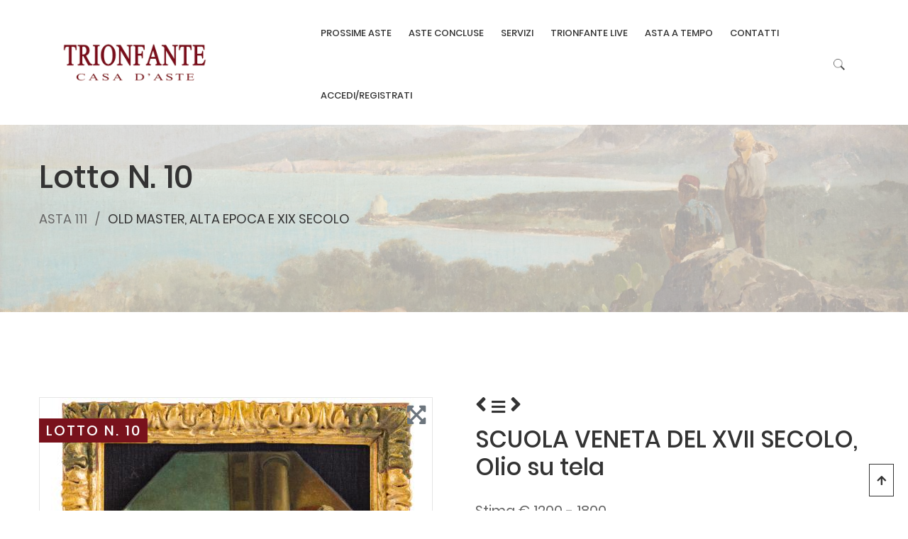

--- FILE ---
content_type: text/html; charset=UTF-8
request_url: https://astetrionfante.it/lotto/16653/lotto-n-10?lanch=offert
body_size: 5056
content:
<!DOCTYPE html>
<html lang="it">
<head>
	<!-- Basic Page Needs
	================================================== -->
	<meta charset="utf-8">
	<title>Aste Trionfante - Casa D'Aste</title>
	<meta name="description" content="Casa D'Aste">
    <meta name="csrf-token" content="D1GhjPaB0cn63STkjL4tBW0aOIaC0MC9prOQ3lb5">
	<!-- Mobile Specific Metas
  	================================================== -->
	<meta name="viewport" content="width=device-width, initial-scale=1, maximum-scale=1">
	<!-- Favicon
  	================================================== -->	
  	<link rel="shortcut icon" href="https://astetrionfante.it/favicon.png" />
  	<!-- Font
  ================================================== -->
	<link rel="stylesheet" type="text/css" href="https://cdnjs.cloudflare.com/ajax/libs/jqueryui/1.12.1/jquery-ui.min.css">
  	<link rel="stylesheet" type="text/css" href="https://astetrionfante.it/files/fonts/material-design-iconic-font/css/material-design-iconic-font.min.css">
  	<link rel="stylesheet" type="text/css" href="https://astetrionfante.it/files/fonts/linearicons/style.css">
	<link rel="stylesheet" type="text/css" href="https://astetrionfante.it/files/css/poppins-font.css">
    <link rel="stylesheet" type="text/css" href="https://cdnjs.cloudflare.com/ajax/libs/font-awesome/5.15.3/css/all.min.css">
    <!-- CSS
  ================================================== -->
	<!-- Bootrap -->
	<link rel="stylesheet" href="https://astetrionfante.it/files/vendor/bootrap/css/bootstrap.min.css"/>
	<!-- Owl Carousel 2 -->
	<link rel="stylesheet" href="https://astetrionfante.it/files/vendor/owl/css/owl.carousel.min.css">
	<link rel="stylesheet" href="https://astetrionfante.it/files/vendor/owl/css/owl.theme.default.min.css">
	<link rel="stylesheet" href="https://astetrionfante.it/files/vendor/owl/css/animate.css">
	<!-- Slider Revolution CSS Files -->
    <link rel="stylesheet" type="text/css" href="https://astetrionfante.it/files/vendor/revolution/css/settings.css">
    <link rel="stylesheet" type="text/css" href="https://astetrionfante.it/files/vendor/revolution/css/layers.css">
    <link rel="stylesheet" type="text/css" href="https://astetrionfante.it/files/vendor/revolution/css/navigation.css">
    <!-- fancybox-master Library -->
    <link rel="stylesheet" type="text/css" href="https://astetrionfante.it/files/vendor/fancybox-master/css/jquery.fancybox.min.css">
    <!-- Audio Library-->
    <link rel="stylesheet" href="https://astetrionfante.it/files/vendor/mejs/mediaelementplayer.css">
    <!-- noUiSlider Library -->
    <link rel="stylesheet" type="text/css" href="https://astetrionfante.it/files/vendor/nouislider/css/nouislider.css">

    <link href="https://astetrionfante.it/files/datatables/media/css/dataTables.bootstrap.css" rel="stylesheet">
    <link href="https://astetrionfante.it/files/datatables/media/css/dataTables.jqueryui.css" rel="stylesheet">
	<link rel="stylesheet" href="https://cdn.jsdelivr.net/npm/@splidejs/splide@latest/dist/css/splide.min.css">
    <!-- Main Style Css -->
    <link rel="stylesheet" href="https://astetrionfante.it/files/js/sweetalert/sweetalert2.min.css" >
    <link rel="stylesheet" href="https://astetrionfante.it/files/css/style.css"/>

    <link rel="stylesheet" href="https://astetrionfante.it/files/css/mystyle.css"/>
</head>

<body class="homepages-2 ">
	<!-- Images Loader -->
	<div class="images-preloader">
	    <div id="preloader_1" class="rectangle-bounce">
	        <span></span>
	        <span></span>
	        <span></span>
	        <span></span>
	        <span></span>
	    </div>
	</div>
	
	<header class="header">
		<!-- Show Desktop Header -->
		<div class="show-desktop-header header-hp-1 style-header-hp-1">
						<div id="js-navbar-fixed" class="menu-desktop">
				<div class="container-fluid">
					<div class="menu-desktop-inner">
						<!-- Logo -->
						<div class="logo">
							<a href="https://astetrionfante.it"><img src="https://astetrionfante.it/logo.png" alt="logo"></a>
						</div>
						<!-- Main Menu -->
                        <nav class="main-menu"><ul><li class="menu-item"><a class="" href="#">PROSSIME ASTE</a><ul class="sub-menu"><li><a class="" href="https://astetrionfante.it/asta/67/prova-tempo-2024">PROVA TEMPO 2024</a></li><li><a class="" href="https://astetrionfante.it/asta/84/asta-145-fine-design">ASTA 145 | FINE DESIGN</a></li></ul></li><li class="menu-item"><a class="" href="#">ASTE CONCLUSE</a><ul class="sub-menu"><li><a class="" href="https://astetrionfante.it/asta/90/asta-144-iv">ASTA 144/IV</a></li><li><a class="" href="https://astetrionfante.it/asta/87/asta-144-iii">ASTA 144/III</a></li><li><a class="" href="https://astetrionfante.it/asta/83/asta-144-i">ASTA 144/I</a></li><li><a class="" href="https://astetrionfante.it/asta/78/asta-143bis">ASTA 143bis</a></li><li><a class="" href="https://astetrionfante.it/asta/82/asta-143">ASTA 143</a></li></ul></li><li class="menu-item"><a class="" href="https://astetrionfante.it/#">SERVIZI</a><ul class="sub-menu"><li><a class="" href="https://astetrionfante.it/page/stima">RICHIEDI UNA STIMA</a></li><li><a class="" href="https://astetrionfante.it/page/perizie">PERIZIE</a></li><li><a class="" href="https://astetrionfante.it/page/restauri">RESTAURI</a></li></ul></li><li class="menu-item"><a class="" href="https://astetrionfante.it/#">TRIONFANTE LIVE</a><ul class="sub-menu"><li><a class="" href="https://astetrionfante.it/page/astalivecomefunziona">COME FUNZIONA</a></li><li><a class="" href="https://live.astetrionfante.it/?page=login">ACCEDI</a></li></ul></li><li class="menu-item"><a class="" href="https://astetrionfante.it/#">ASTA A TEMPO</a><ul class="sub-menu"><li><a class="" href="https://astetrionfante.it/page/astatempocomefunziona">COME FUNZIONA</a></li><li><a class="" href="https://live.astetrionfante.it/?page=login">ACCEDI</a></li></ul></li><li class="menu-item"><a class="" href="https://astetrionfante.it/contactus">CONTATTI</a></li><li class="menu-item" ><a href="https://astetrionfante.it/login?redirect=https%3A%2F%2Fastetrionfante.it%2Flotto%2F16653%2Flotto-n-10%3Flanch%3Doffert">ACCEDI/REGISTRATI</a></li></ul></nav>						<!-- Header Right -->
						<div class="header-right">
							<!-- Search -->
							<div class="search-btn-wrap">
	                            <button class="search-btn" data-toggle="modal" data-target="#searchModal">
	                                <img src="https://astetrionfante.it/files/images/icons/header-icon-1.png" alt="search">
	                            </button>
	                        </div>
						</div>
					</div>
					<!-- SEARCH MODAL-->
			        <div class="modal fade" id="searchModal" role="dialog">
			            <button class="close" type="button" data-dismiss="modal">
			                <i class="zmdi zmdi-close"></i>
			            </button>
			            <div class="modal-dialog">
			                <div class="modal-content">
			                    <div class="modal-body">
			                        <form id="searchModal__form" method="POST">
									
                                        <div class="row">
                                            <div class="col-md-4">
                                                <select class="form-control searchasta">
													<option value="0">-- Tutte le aste --</option>
                                                                                                            <option value="84">ASTA 145 | FINE DESIGN</option>
                                                                                                            <option value="67">PROVA TEMPO 2024</option>
                                                                                                            <option value="90">ASTA 144/IV</option>
                                                                                                            <option value="87">ASTA 144/III</option>
                                                                                                            <option value="83">ASTA 144/I</option>
                                                                                                            <option value="78">ASTA 143bis</option>
                                                                                                            <option value="82">ASTA 143</option>
                                                                                                            <option value="77">ASTA 142</option>
                                                                                                            <option value="80">ASTA 141/II</option>
                                                                                                            <option value="76">ASTA 141/I</option>
                                                                                                            <option value="73">ASTA 139 | FINE DESIGN</option>
                                                                                                    </select>
                                            </div>
                                            <div class="col-md-8">
                                                <input id="searchModal__input" class="searchval" type="text" name="search" placeholder="Cerca il Lotto ..." />
                                                <button id="searchModal__submit" type="submit">
                                                    <i class="zmdi zmdi-search"></i>
                                                </button>
                                            </div>
                                        </div>
			                        </form>
			                    </div>
			                </div>
			            </div>
			        </div>
		        	<!-- END SEARCH MODAL-->


				</div>
			</div>
		</div>
		<!-- Show Mobile Header -->
		<div  id="js-navbar-mb-fixed" class="show-mobile-header">
			<!-- Logo And Hamburger Button -->
			<div class="mobile-top-header style-mobile-top-header">
				<div class="logo-mobile">
                    <a href="https://astetrionfante.it"><img src="https://astetrionfante.it/logo.png" alt="logo"></a>
				</div>
				<button class="hamburger hamburger--spin hidden-tablet-landscape-up" id="toggle-icon">
					<span class="hamburger-box">
						<span class="hamburger-inner"></span>
					</span>
				</button>
			</div>
			<!-- Au Navbar Menu -->
			<div class="au-navbar-mobile style-au-navbar-mobile navbar-mobile-1">
				<div class="au-navbar-menu">
					<ul><li class="drop"><a href="https://astetrionfante.it/" class="">HOME</a></li><li class="drop"><a class="drop-link " href="#">PROSSIME ASTE <span class="arrow"><i class="zmdi zmdi-chevron-down"></i></span></a><ul class="drop-menu bottom-right"><li><a class="" href="https://astetrionfante.it/asta/84/asta-145-fine-design">ASTA 145 | FINE DESIGN <span class="arrow"><i class="zmdi zmdi-chevron-down"></i></span></a></li><li><a class="" href="https://astetrionfante.it/asta/67/prova-tempo-2024">PROVA TEMPO 2024 <span class="arrow"><i class="zmdi zmdi-chevron-down"></i></span></a></li></ul></li><li class="drop"><a class="drop-link  " href="#">ASTE CONCLUSE <span class="arrow"><i class="zmdi zmdi-chevron-down"></i></span></a><ul class="drop-menu bottom-right"><li><a class="" href="https://astetrionfante.it/asta/90/asta-144-iv">ASTA 144/IV <span class="arrow"><i class="zmdi zmdi-chevron-down"></i></span></a></li><li><a class="" href="https://astetrionfante.it/asta/87/asta-144-iii">ASTA 144/III <span class="arrow"><i class="zmdi zmdi-chevron-down"></i></span></a></li><li><a class="" href="https://astetrionfante.it/asta/83/asta-144-i">ASTA 144/I <span class="arrow"><i class="zmdi zmdi-chevron-down"></i></span></a></li><li><a class="" href="https://astetrionfante.it/asta/78/asta-143bis">ASTA 143bis <span class="arrow"><i class="zmdi zmdi-chevron-down"></i></span></a></li><li><a class="" href="https://astetrionfante.it/asta/82/asta-143">ASTA 143 <span class="arrow"><i class="zmdi zmdi-chevron-down"></i></span></a></li></ul></li><li class="drop"><a class=" drop-link " href="#">SERVIZI <span class="arrow"><i class="zmdi zmdi-chevron-down"></i></span></a><ul class="drop-menu bottom-right"><li><a class="" href="https://astetrionfante.it/page/stima">RICHIEDI UNA STIMA</a></li><li><a class="" href="https://astetrionfante.it/page/perizie">PERIZIE</a></li><li><a class="" href="https://astetrionfante.it/page/restauri">RESTAURI</a></li></ul></li><li class="drop"><a class=" drop-link " href="#">TRIONFANTE LIVE <span class="arrow"><i class="zmdi zmdi-chevron-down"></i></span></a><ul class="drop-menu bottom-right"><li><a class="" href="https://astetrionfante.it/page/astalivecomefunziona">COME FUNZIONA</a></li><li><a class="" href="https://live.astetrionfante.it/?page=login">ACCEDI</a></li></ul></li><li class="drop"><a class=" drop-link " href="#">ASTA A TEMPO <span class="arrow"><i class="zmdi zmdi-chevron-down"></i></span></a><ul class="drop-menu bottom-right"><li><a class="" href="https://astetrionfante.it/page/astatempocomefunziona">COME FUNZIONA</a></li><li><a class="" href="https://live.astetrionfante.it/?page=login">ACCEDI</a></li></ul></li><li class="drop"><a class="" href="https://astetrionfante.it/contactus">CONTATTI</a></li><li class="drop"><a href="https://astetrionfante.it/login" class=""  >Accedi/Registrati</a></li></ul>				</div>				
			</div>
		</div>
	</header>
	<div class="page-content">
<!-- Breadcrumb Section -->
<section class="lottobreadcrumb breadcrumb-contact-us breadcrumb-section section-box " style="background-image: url(https://gestionale.astetrionfante.it/uploads/media/638b574e52050520243_Banner.jpg)">
    <div class="container">
        <div class="breadcrumb-inner">
            <h1>Lotto N. 10</h1>
            <ul class="breadcrumbs">
                                <li><a class="breadcrumbs-1" href="https://astetrionfante.it/asta/21/asta-111">ASTA 111</a></li>
                <li><a class="breadcrumbs-2" href="https://astetrionfante.it/tornata/75/asta-111-old-master-alta-epoca-e-xix-secolo">OLD MASTER, ALTA EPOCA E XIX SECOLO</a></li>
                            </ul>
        </div>
    </div>
</section>
<!-- End Breadcrumb Section -->

<!-- Shop Section -->
<section class="shop-single-v1-section section-box featured-hp-1 featured-hp-4">
    <div class="woocommerce pageprod" data-lanch="offert" >
		<input type="hidden" class="webasta" value="0">
		        				<input type="hidden" class="tornatadatenow" value="2026-01-26 06:59:48">
		<input type="hidden" class="tornatadatestart" value="2022-12-17 15:30:00">
		<input type="hidden" class="tornatadateend" value="2022-12-17 20:00:00">
        <div class="container">
            <div class="content-area">
                <div class="row">
                    <div class="col-xl-6 col-lg-6 col-md-6 col-sm-12 col-12">
                        <div class="woocommerce-product-gallery">
                            <a href="https://astetrionfante.it/lotto/16653/lotto-n-10" class="onsale">LOTTO N. 10 </a>
                            <div class="owl-carousel">
                                <div class="item">
                                    <img src="https://gestionale.astetrionfante.it/assets/img/thumb555/21/9251669901102660.jpg" alt="product">
								</div>
                                                            </div>
                            <a href="#" class="triggerfancybox text-secondary"><i class="fa fa-expand-arrows-alt fa-2x"></i></a>
						</div>
						<div class="fancyboxdiv d-none">
							<div class="item">
								<a href="https://gestionale.astetrionfante.it/assets/img/imgprodotti/21/9251669901102660.jpg" data-fancybox="lotto" data-caption="product">
									<img src="https://gestionale.astetrionfante.it/assets/img/thumb555/21/9251669901102660.jpg" alt="product">
								</a>
							</div>
                            						</div>
                    </div>
                                        <div class="lottoright col-xl-6 col-lg-6 col-md-6 col-sm-12 col-12">
                        <div class="summary entry-summary">
                            <span class="navslotto h2"><a href="https://astetrionfante.it/lotto/16656/lotto-n-9" class="navlotto fa fa-angle-left"></a> <a href="https://astetrionfante.it/tornata/75/asta-111-old-master-alta-epoca-e-xix-secolo" class="navlotti fa fa-bars"></a> <a href="https://astetrionfante.it/lotto/16572/lotto-n-11" class="navlotto fa fa-angle-right"></a></span>
                            <h1 class="product_title entry-title">SCUOLA VENETA DEL XVII SECOLO, Olio su tela</h1>
                            <p class="price">
                                <ins>
                                    <span class="woocommerce-Price-amount amount">Stima € 1200 - 1800</span>
									<br>
                                    <span class="woocommerce-Price-amount amount">Base d'Asta € 700</span>
                                </ins>
                            </p>
                            <div class="woocommerce-product-details__short-description">
                                <p>
									SCUOLA VENETA DEL XVII SECOLO <br>Il Ripudio di Vasti, tratto dal libro di Ester <br>Bozzetto dell'affresco di Paolo Veronese in Venezia <br>Olio su tela <br>Cornice in legno intagliato e dorato.								</p>
                                <p><i></i></p>
                            </div>

							<div class="product_meta">

                          
								<span class="sku_wrapper">

                                   

																											
									<span> cm 32 x 28</span>
																									

                                                                            <br>
                                    
									Categoria: <span> Dipinti Antichi</span>
																											<br>
									<span>ASTA 111</span>
									
																		<br>
									Tornata: <span> il 17/12/2022 alle ore 15:30</span>
																	</span>
							</div>
							
                                                </div>
                    </div>
                </div>
                <div class="related">
                    <h2 class="special-heading">Lotti Correlati della stessa tornata</h2>
                    <div class="owl-carousel owl-theme" id="related-products">
                                                <div class="item">
                            <div class="product type-product">
                                <div class="woocommerce-LoopProduct-link">
                                    <div class="product-image">
                                        <a href="https://astetrionfante.it/lotto/16847/lotto-n-79" class="wp-post-image">
                                            <img src="https://gestionale.astetrionfante.it/assets/img/thumb555/21/2521669902002725.jpg" alt="product">
                                        </a>
                                        <div class="yith-wcwl-add-button show">
                                            <a href="https://astetrionfante.it/lotto/16847/lotto-n-79" class="add_to_wishlist">
                                                LOTTO N. 79                                            </a>
                                        </div>
                                        <h5 class="woocommerce-loop-product__title"><a href="https://astetrionfante.it/lotto/16847/lotto-n-79">JAN JOSEF HOREMANS Il giovane (Attr.le), Coppia di oli</a></h5>
                                    </div>
                                </div>
                            </div>
                        </div>
                                                <div class="item">
                            <div class="product type-product">
                                <div class="woocommerce-LoopProduct-link">
                                    <div class="product-image">
                                        <a href="https://astetrionfante.it/lotto/15630/lotto-n-135" class="wp-post-image">
                                            <img src="https://gestionale.astetrionfante.it/assets/img/thumb555/21/9201669902302404.jpg" alt="product">
                                        </a>
                                        <div class="yith-wcwl-add-button show">
                                            <a href="https://astetrionfante.it/lotto/15630/lotto-n-135" class="add_to_wishlist">
                                                LOTTO N. 135                                            </a>
                                        </div>
                                        <h5 class="woocommerce-loop-product__title"><a href="https://astetrionfante.it/lotto/15630/lotto-n-135">PIETRO DE FRANCISCO, Olio su tavola</a></h5>
                                    </div>
                                </div>
                            </div>
                        </div>
                                                <div class="item">
                            <div class="product type-product">
                                <div class="woocommerce-LoopProduct-link">
                                    <div class="product-image">
                                        <a href="https://astetrionfante.it/lotto/15734/lotto-n-97" class="wp-post-image">
                                            <img src="https://gestionale.astetrionfante.it/assets/img/thumb555/21/2111669903502726.jpg" alt="product">
                                        </a>
                                        <div class="yith-wcwl-add-button show">
                                            <a href="https://astetrionfante.it/lotto/15734/lotto-n-97" class="add_to_wishlist">
                                                LOTTO N. 97                                            </a>
                                        </div>
                                        <h5 class="woocommerce-loop-product__title"><a href="https://astetrionfante.it/lotto/15734/lotto-n-97">SCUOLA FRANCESE DEL XIX SECOLO, Coppia di pitture ad olio</a></h5>
                                    </div>
                                </div>
                            </div>
                        </div>
                                                <div class="item">
                            <div class="product type-product">
                                <div class="woocommerce-LoopProduct-link">
                                    <div class="product-image">
                                        <a href="https://astetrionfante.it/lotto/16650/lotto-n-54" class="wp-post-image">
                                            <img src="https://gestionale.astetrionfante.it/assets/img/thumb555/21/4351669901702453.jpg" alt="product">
                                        </a>
                                        <div class="yith-wcwl-add-button show">
                                            <a href="https://astetrionfante.it/lotto/16650/lotto-n-54" class="add_to_wishlist">
                                                LOTTO N. 54                                            </a>
                                        </div>
                                        <h5 class="woocommerce-loop-product__title"><a href="https://astetrionfante.it/lotto/16650/lotto-n-54">MICHELANGELO CERQUOZZI (Attr.le), Olio su tela</a></h5>
                                    </div>
                                </div>
                            </div>
                        </div>
                                                <div class="item">
                            <div class="product type-product">
                                <div class="woocommerce-LoopProduct-link">
                                    <div class="product-image">
                                        <a href="https://astetrionfante.it/lotto/16788/lotto-n-132" class="wp-post-image">
                                            <img src="https://gestionale.astetrionfante.it/assets/img/thumb555/21/7161669902302380.jpg" alt="product">
                                        </a>
                                        <div class="yith-wcwl-add-button show">
                                            <a href="https://astetrionfante.it/lotto/16788/lotto-n-132" class="add_to_wishlist">
                                                LOTTO N. 132                                            </a>
                                        </div>
                                        <h5 class="woocommerce-loop-product__title"><a href="https://astetrionfante.it/lotto/16788/lotto-n-132">SCUOLA ITALIANA INIZI  XX SEC, Ritratto di Amalia Alliata</a></h5>
                                    </div>
                                </div>
                            </div>
                        </div>
                                                <div class="item">
                            <div class="product type-product">
                                <div class="woocommerce-LoopProduct-link">
                                    <div class="product-image">
                                        <a href="https://astetrionfante.it/lotto/15771/lotto-n-19" class="wp-post-image">
                                            <img src="https://gestionale.astetrionfante.it/assets/img/thumb555/21/1591669901102404.jpg" alt="product">
                                        </a>
                                        <div class="yith-wcwl-add-button show">
                                            <a href="https://astetrionfante.it/lotto/15771/lotto-n-19" class="add_to_wishlist">
                                                LOTTO N. 19                                            </a>
                                        </div>
                                        <h5 class="woocommerce-loop-product__title"><a href="https://astetrionfante.it/lotto/15771/lotto-n-19">SCUOLA BASSANESCA DEL XVII SECOLO, Olio su tela</a></h5>
                                    </div>
                                </div>
                            </div>
                        </div>
                                                <div class="item">
                            <div class="product type-product">
                                <div class="woocommerce-LoopProduct-link">
                                    <div class="product-image">
                                        <a href="https://astetrionfante.it/lotto/16842/lotto-n-46" class="wp-post-image">
                                            <img src="https://gestionale.astetrionfante.it/assets/img/thumb555/21/7931669901402907.jpg" alt="product">
                                        </a>
                                        <div class="yith-wcwl-add-button show">
                                            <a href="https://astetrionfante.it/lotto/16842/lotto-n-46" class="add_to_wishlist">
                                                LOTTO N. 46                                            </a>
                                        </div>
                                        <h5 class="woocommerce-loop-product__title"><a href="https://astetrionfante.it/lotto/16842/lotto-n-46">PIETRO DA CORTONA (Bottega di), Olio su marmo</a></h5>
                                    </div>
                                </div>
                            </div>
                        </div>
                                                <div class="item">
                            <div class="product type-product">
                                <div class="woocommerce-LoopProduct-link">
                                    <div class="product-image">
                                        <a href="https://astetrionfante.it/lotto/15574/lotto-n-93" class="wp-post-image">
                                            <img src="https://gestionale.astetrionfante.it/assets/img/thumb555/21/8241669903502805.jpg" alt="product">
                                        </a>
                                        <div class="yith-wcwl-add-button show">
                                            <a href="https://astetrionfante.it/lotto/15574/lotto-n-93" class="add_to_wishlist">
                                                LOTTO N. 93                                            </a>
                                        </div>
                                        <h5 class="woocommerce-loop-product__title"><a href="https://astetrionfante.it/lotto/15574/lotto-n-93">SCUOLA FRANCESE DELLA FINE DEL XVIII SECOLO, Olio su tela</a></h5>
                                    </div>
                                </div>
                            </div>
                        </div>
                                                <div class="item">
                            <div class="product type-product">
                                <div class="woocommerce-LoopProduct-link">
                                    <div class="product-image">
                                        <a href="https://astetrionfante.it/lotto/16700/lotto-n-38" class="wp-post-image">
                                            <img src="https://gestionale.astetrionfante.it/assets/img/thumb555/21/1681669901402796.jpg" alt="product">
                                        </a>
                                        <div class="yith-wcwl-add-button show">
                                            <a href="https://astetrionfante.it/lotto/16700/lotto-n-38" class="add_to_wishlist">
                                                LOTTO N. 38                                            </a>
                                        </div>
                                        <h5 class="woocommerce-loop-product__title"><a href="https://astetrionfante.it/lotto/16700/lotto-n-38">CHARLES LE BRUN (Attr.le), Ritratto di nobiluomo, Olio su tela</a></h5>
                                    </div>
                                </div>
                            </div>
                        </div>
                                                <div class="item">
                            <div class="product type-product">
                                <div class="woocommerce-LoopProduct-link">
                                    <div class="product-image">
                                        <a href="https://astetrionfante.it/lotto/15749/lotto-n-138" class="wp-post-image">
                                            <img src="https://gestionale.astetrionfante.it/assets/img/thumb555/21/7031669902601393.jpg" alt="product">
                                        </a>
                                        <div class="yith-wcwl-add-button show">
                                            <a href="https://astetrionfante.it/lotto/15749/lotto-n-138" class="add_to_wishlist">
                                                LOTTO N. 138                                            </a>
                                        </div>
                                        <h5 class="woocommerce-loop-product__title"><a href="https://astetrionfante.it/lotto/15749/lotto-n-138">ROCCO LENTINI, Scorcio di paesaggio montano, Olio su tavoletta</a></h5>
                                    </div>
                                </div>
                            </div>
                        </div>
                        
                    </div>
                </div>

            </div>
        </div>
    </div>
</section>
<!-- End Shop Section -->
</div>
<footer class="footer-section footer-hp-2 section-box">
		<div class="footer-content">
			<div class="container">
				<div class="row">
					<div class="col-xl-4 col-lg-4 col-md-6 col-sm-12 col-12">
						<div class="footer-items">
							<div class="logo">
								<a href="https://astetrionfante.it"><img src="https://astetrionfante.it/logo_white.png" alt="logo"></a>
							</div>
							<p></p>
							<div class="socials">
								<a href="https://www.facebook.com/TrionfanteCasaDAste/"><i class="zmdi zmdi-facebook"></i></a>

								<a href="https://www.pinterest.com/astetrionfante/"><i class="zmdi zmdi-pinterest"></i></a>
								<a href="https://www.instagram.com/astetrionfante/"><i class="zmdi zmdi-instagram"></i></a>
							</div>
						</div>
					</div>
					<div class="col-xl-3 col-lg-3 col-md-6 col-sm-12 col-12">
						<div class="footer-items footer-items-1">
							<h4>Contatti</h4>
							<div class="contact">
								<i class="zmdi zmdi-map"></i>
								<span>Viale Regione Siciliana Nord Ovest 4975, Palermo</span>
							</div>
							<div class="contact">
								<i class="zmdi zmdi-phone"></i>
								<span>+39 091 6709962 Pbx</span>
							</div>
							<div class="contact">
								<i class="zmdi zmdi-email"></i>
								<span>info@astetrionfante.it</span>
							</div>
							<div class="contact">
								<i class="zmdi zmdi-globe"></i>
                                <span>P.IVA: 07072360824</span>
							</div>
						</div>
					</div>
					<div class="col-xl-3 col-lg-3 col-md-6 col-sm-12 col-12">
						<div class="footer-items footer-items-2">
							<h4>Profile</h4>
							<div class="profile">
								<i class="zmdi zmdi-account"></i>
                                								<span><a href="https://astetrionfante.it/login?redirect=https%3A%2F%2Fastetrionfante.it%2Flotto%2F16653%2Flotto-n-10%3Flanch%3Doffert">Accedi/Registrati</a></span>
                                							</div>
							<div class="profile">
								<i class="zmdi zmdi-shopping-cart"></i>
								<span><a href="https://astetrionfante.it/contactus">Contattaci</a></span>
							</div>
							<div class="profile">
								<i class="zmdi zmdi-eye"></i>
								<span><a href="https://astetrionfante.it/page/privacy-policy">Privacy Policy</a></span>
							</div>
							<div class="profile">
								<i class="zmdi zmdi-pin-help"></i>
								<span><a href="https://astetrionfante.it/page/condizioni-di-vendita">Condizioni di vendita</a></span>
							</div>
						</div>
					</div>
                </div>
			</div>
		</div>
	</footer>

	<a href="#" id="back-to-top"></a>

    <div class="newsletterbox d-none">
		<div class="newsletter">
			<h2>Iscriviti alla newsletter</h2>
			<div class="form-group">
				<label>Nome</label>
				<input type="text" autocomplete="off" class="form-control  newsnome ">
			</div>

			<div class="form-group">
				<label>Cognome</label>
				<input type="text" autocomplete="off" class="form-control  newscognome ">
			</div>

			<div class="form-group">
				<label>Email</label>
				<input type="text" autocomplete="off" class="form-control  newsemail ">
			</div>
			<a href="#" class="btn-danger btn newsiscri">Iscriviti!</a>
		</div>
	</div>

	<!--  JS  -->
	<!-- Jquery -->

<script>
    var url="https://astetrionfante.it";
    var url_front="https://astetrionfante.it";
    var url_site_admin="https://astetrionfante.it";
</script>

	<script src="https://ajax.googleapis.com/ajax/libs/jquery/3.3.1/jquery.min.js"></script>
	<script src="https://cdnjs.cloudflare.com/ajax/libs/jqueryui/1.12.1/jquery-ui.min.js"></script>
	<!-- Bootrap -->
	<script src="https://astetrionfante.it/files/vendor/bootrap/js/bootstrap.min.js"></script>
	<!-- Owl Carousel 2 -->
  	<script src="https://astetrionfante.it/files/vendor/owl/js/owl.carousel.min.js"></script>
  	<script src="https://astetrionfante.it/files/vendor/owl/js/OwlCarousel2Thumbs.min.js"></script>
  	<!-- Slider Revolution core JavaScript files -->
    <script src="https://astetrionfante.it/files/vendor/revolution/js/jquery.themepunch.tools.min.js"></script>
    <script src="https://astetrionfante.it/files/vendor/revolution/js/jquery.themepunch.revolution.min.js"></script>
    <!-- Isotope Library-->
	<script type="text/javascript" src="https://astetrionfante.it/files/js/isotope.pkgd.min.js"></script>
	<script src="https://astetrionfante.it/files/js/imagesloaded.pkgd.min.js"></script>
	<!-- Masonry Library -->
	<script type="text/javascript" src="https://astetrionfante.it/files/js/jquery.masonry.min.js"></script>
	<script type="text/javascript" src="https://astetrionfante.it/files/js/masonry.pkgd.min.js"></script>
	<!-- fancybox-master Library -->
	<script type="text/javascript" src="https://astetrionfante.it/files/vendor/fancybox-master/js/jquery.fancybox.min.js"></script>
	<!-- Google Map -->
	<script src="https://maps.googleapis.com/maps/api/js?key=AIzaSyAEmXgQ65zpsjsEAfNPP9mBAz-5zjnIZBw"></script>
	<script src="https://astetrionfante.it/files/js/theme-map.js"></script>

	<script src="https://cdn.jsdelivr.net/npm/@splidejs/splide@3.2.1/dist/js/splide.js"></script>
	<!-- Countdown Library -->
	<script src="https://astetrionfante.it/files/vendor/countdown/jquery.countdown.min.js"></script>
	<!-- Audio Library-->
	<script src="https://astetrionfante.it/files/vendor/mejs/mediaelement-and-player.min.js"></script>
	<!-- noUiSlider Library -->
	<script type="text/javascript" src="https://astetrionfante.it/files/vendor/nouislider/js/nouislider.js"></script>
	<!-- Form -->
	<script src="https://astetrionfante.it/files/vendor/sweetalert/sweetalert.min.js"></script>
	<script src="https://astetrionfante.it/files/js/jquery.countdown.min.js"></script>
	<script src="https://astetrionfante.it/files/js/config-contact.js"></script>
    <script src="https://astetrionfante.it/files/js/sweetalert/sweetalert2.min.js"></script>
    <script src="https://astetrionfante.it/files/js/zoomsl-3.0.min.js"></script>
    <script src="https://cdn.datatables.net/1.10.19/js/jquery.dataTables.min.js"></script>
    <script src="https://cdn.datatables.net/buttons/1.5.2/js/dataTables.buttons.min.js" type="text/javascript"></script>
    <script src="https://cdn.datatables.net/buttons/1.5.2/js/buttons.flash.min.js" type="text/javascript"></script>
	
	<!-- Main Js -->
	<script src="https://astetrionfante.it/files/js/custom.js"></script>

    <script src="https://astetrionfante.it/files/myjs.js"></script>
</body>
</html>


--- FILE ---
content_type: text/css
request_url: https://astetrionfante.it/files/css/poppins-font.css
body_size: 137
content:
@font-face {
    font-family: 'Poppins';
    src: url('../fonts/Poppins/Poppins-Thin.ttf') format('truetype');
    font-weight: 100;
    font-style: normal;
}

@font-face {
    font-family: 'Poppins';
    src: url('../fonts/Poppins/Poppins-ExtraLightItalic.ttf') format('truetype');
    font-weight: 200;
    font-style: italic;
}

@font-face {
    font-family: 'Poppins';
    src: url('../fonts/Poppins/Poppins-LightItalic.ttf') format('truetype');
    font-weight: 300;
    font-style: italic;
}

@font-face {
    font-family: 'Poppins';
    src: url('../fonts/Poppins/Poppins-ThinItalic.ttf') format('truetype');
    font-weight: 100;
    font-style: italic;
}

@font-face {
    font-family: 'Poppins';
    src: url('../fonts/Poppins/Poppins-SemiBoldItalic.ttf') format('truetype');
    font-weight: 600;
    font-style: italic;
}

@font-face {
    font-family: 'Poppins';
    src: url('../fonts/Poppins/Poppins-Light.ttf') format('truetype');
    font-weight: 300;
    font-style: normal;
}

@font-face {
    font-family: 'Poppins';
    src: url('../fonts/Poppins/Poppins-Black.ttf') format('truetype');
    font-weight: 900;
    font-style: normal;
}

@font-face {
    font-family: 'Poppins';
    src: url('../fonts/Poppins/Poppins-Italic.ttf') format('truetype');
    font-weight: normal;
    font-style: italic;
}

@font-face {
    font-family: 'Poppins';
    src: url('../fonts/Poppins/Poppins-SemiBold.ttf') format('truetype');
    font-weight: 600;
    font-style: normal;
}

@font-face {
    font-family: 'Poppins';
    src: url('../fonts/Poppins/Poppins-BlackItalic.ttf') format('truetype');
    font-weight: 900;
    font-style: italic;
}

@font-face {
    font-family: 'Poppins';
    src: url('../fonts/Poppins/Poppins-ExtraLight.ttf') format('truetype');
    font-weight: 200;
    font-style: normal;
}

@font-face {
    font-family: 'Poppins';
    src: url('../fonts/Poppins/Poppins-Medium.ttf') format('truetype');
    font-weight: 500;
    font-style: normal;
}

@font-face {
    font-family: 'Poppins';
    src: url('../fonts/Poppins/Poppins-MediumItalic.ttf') format('truetype');
    font-weight: 500;
    font-style: italic;
}

@font-face {
    font-family: 'Poppins';
    src: url('../fonts/Poppins/Poppins-Regular.ttf') format('truetype');
    font-weight: normal;
    font-style: normal;
}

@font-face {
    font-family: 'Poppins';
    src: url('../fonts/Poppins/Poppins-ExtraBoldItalic.ttf') format('truetype');
    font-weight: 800;
    font-style: italic;
}

@font-face {
    font-family: 'Poppins';
    src: url('../fonts/Poppins/Poppins-Bold.ttf') format('truetype');
    font-weight: bold;
    font-style: normal;
}

@font-face {
    font-family: 'Poppins';
    src: url('../fonts/Poppins/Poppins-BoldItalic.ttf') format('truetype');
    font-weight: bold;
    font-style: italic;
}

@font-face {
    font-family: 'Poppins';
    src: url('../fonts/Poppins/Poppins-ExtraBold.ttf') format('truetype');
    font-weight: 800;
    font-style: normal;
}



--- FILE ---
content_type: application/javascript
request_url: https://astetrionfante.it/files/js/theme-map.js
body_size: 1035
content:
(function ($) {
  // USE STRICT
  "use strict";

  var mapSelector = $('.js-google-map');

  function addMaker(makers, map, icon) {
      var marker, i;
      var infowindow = new google.maps.InfoWindow();
      for (i = 0; i < makers.length; i++) {
          var mapText = '<div class="map__box-info"><h4>'+ makers[i][0] +'</h4><p>'+ makers[i][1] +'</p></div>';
          marker = new google.maps.Marker({
              position: new google.maps.LatLng(makers[i][2], makers[i][3]),
              map: map,
              icon: icon,
              animation: google.maps.Animation.DROP
          });
          google.maps.event.addListener(marker, 'click', (function(marker, i) {
              return function() {
                  infowindow.setContent(mapText);
                  infowindow.open(map, marker);
              }
          })(marker, i));
      }
  }

  mapSelector.each(function () {
      var that = $(this);

      var mapStyleDefault = [
    {
        "featureType": "water",
        "elementType": "geometry.fill",
        "stylers": [
            {
                "color": "#d3d3d3"
            }
        ]
    },
    {
        "featureType": "transit",
        "stylers": [
            {
                "color": "#808080"
            },
            {
                "visibility": "off"
            }
        ]
    },
    {
        "featureType": "road.highway",
        "elementType": "geometry.stroke",
        "stylers": [
            {
                "visibility": "on"
            },
            {
                "color": "#b3b3b3"
            }
        ]
    },
    {
        "featureType": "road.highway",
        "elementType": "geometry.fill",
        "stylers": [
            {
                "color": "#ffffff"
            }
        ]
    },
    {
        "featureType": "road.local",
        "elementType": "geometry.fill",
        "stylers": [
            {
                "visibility": "on"
            },
            {
                "color": "#ffffff"
            },
            {
                "weight": 1.8
            }
        ]
    },
    {
        "featureType": "road.local",
        "elementType": "geometry.stroke",
        "stylers": [
            {
                "color": "#d7d7d7"
            }
        ]
    },
    {
        "featureType": "poi",
        "elementType": "geometry.fill",
        "stylers": [
            {
                "visibility": "on"
            },
            {
                "color": "#ebebeb"
            }
        ]
    },
    {
        "featureType": "administrative",
        "elementType": "geometry",
        "stylers": [
            {
                "color": "#a7a7a7"
            }
        ]
    },
    {
        "featureType": "road.arterial",
        "elementType": "geometry.fill",
        "stylers": [
            {
                "color": "#ffffff"
            }
        ]
    },
    {
        "featureType": "road.arterial",
        "elementType": "geometry.fill",
        "stylers": [
            {
                "color": "#ffffff"
            }
        ]
    },
    {
        "featureType": "landscape",
        "elementType": "geometry.fill",
        "stylers": [
            {
                "visibility": "on"
            },
            {
                "color": "#efefef"
            }
        ]
    },
    {
        "featureType": "road",
        "elementType": "labels.text.fill",
        "stylers": [
            {
                "color": "#696969"
            }
        ]
    },
    {
        "featureType": "administrative",
        "elementType": "labels.text.fill",
        "stylers": [
            {
                "visibility": "on"
            },
            {
                "color": "#737373"
            }
        ]
    },
    {
        "featureType": "poi",
        "elementType": "labels.icon",
        "stylers": [
            {
                "visibility": "off"
            }
        ]
    },
    {
        "featureType": "poi",
        "elementType": "labels",
        "stylers": [
            {
                "visibility": "off"
            }
        ]
    },
    {
        "featureType": "road.arterial",
        "elementType": "geometry.stroke",
        "stylers": [
            {
                "color": "#d6d6d6"
            }
        ]
    },
    {
        "featureType": "road",
        "elementType": "labels.icon",
        "stylers": [
            {
                "visibility": "off"
            }
        ]
    },
    {},
    {
        "featureType": "poi",
        "elementType": "geometry.fill",
        "stylers": [
            {
                "color": "#dadada"
            }
        ]
    }
];

      var mapHolder = that.find('.js-map-holder');
      var idMapHolder = mapHolder.attr('id');

      var options = {
          makericon: 'images/icons/map-icon.png',
          makers: '[["New Jersey", "Content", 40.786813, -73.834441]]',
          zoom : 11,
          center: new google.maps.LatLng(40.786813, -73.834441),
          scrollwheel: 0,
          navigationcontrol: true,
          maptypecontrol: false,
          scalecontrol: false,
          draggable: 1,
          styles: mapStyleDefault,
          maptypeId: google.maps.MapTypeId.ROADMAP
      };

      for (var k in options) {
          if (options.hasOwnProperty(k)) {
              if ($(this).attr('data-' + k) != null) {
                  options[k] = $(this).attr("data-"+k);
              }
          }
      }

      var locations = $.parseJSON(options.makers);
      var bound = new google.maps.LatLngBounds();

      for (var i = 0; i < locations.length; i++) {
          bound.extend(new google.maps.LatLng(locations[i][2], locations[i][3]));
      }

      var mapOptions = {
          zoom: options.zoom,
          scrollwheel: options.scrollwheel,
          navigationControl: options.navigationcontrol,
          mapTypeControl: options.maptypecontrol,
          scaleControl: options.scalecontrol,
          draggable: options.draggable,
          styles: options.styles,
          center: bound.getCenter(),
          mapTypeId: options.maptypeId
      };

      var mapAPI = new google.maps.Map(document.getElementById(idMapHolder), mapOptions);
      addMaker(locations, mapAPI, options.makericon);
  });

})(jQuery);

--- FILE ---
content_type: application/javascript
request_url: https://astetrionfante.it/files/myjs.js
body_size: 8399
content:
var tobj={};
$(document).ready(function(){
    initFront();
});


function initFront() {
    siteControl();
    startTable();
	scripts();
	misc();
	webasta();
}

function reloadlotti(ids = [], type = '') {
    if(ids.length == 0) { return; }
    ajaxSendAdmin('reloadlotti', { ids }, function(data) {
        if(data && data.status == 1) {

            if(type == 'prods') {
                var lotti = data.data;
                for(var i in lotti) {
                    var lotto = lotti[i];
                    $('._astaweb .theprod[data-lotto="'+ lotto.lotto_id +'"]').find('.offatt').text('€ ' + lotto.offert);
                    $('._astaweb .theprod[data-lotto="'+ lotto.lotto_id +'"]').find('.meoff')[ (lotto.me == 1 ? 'remove' : 'add') + 'Class']('d-none');
                }
            }

            setTimeout(function() {
                reloadlotti(ids, type);
            }, 2000);
        }
    });
}

function siteControl(){

    $(document).on("click", '.search-btn', function () {
        setTimeout(function () {
            $('#searchModal__input').select();
        }, 500);
    });

    $(document).on("submit", '#searchModal__form', function (e) {
        e.preventDefault();
        var s=$('.searchval').val();
        if(s==''){s='allprods';}
        window.location.href = url_front+'/asta/'+$('.searchasta').val()+'/asta?page=1&search='+s;
    });

    $(document).on("click", '.sendcontact', function (e) {
        e.preventDefault();
        var sett={};
        sett['name']=$('.contactname').val();
        sett['email']=$('.contactemail').val();
        sett['message']=$('.contactmessage').val();
        if((sett['name']=='')||(sett['email']=='')||(sett['message']=='')){
            swal('Errore','Tutti i campi sono obbligatori','warning');
            return false;
        }

        if(!check_email(sett['email'])){
            swal('Errore','Email non valida','warning');
            return false;
        }

        ajaxSendAdmin('contactus',sett,function(data){
            swal('Ottimo', 'Messaggio inviato con successo', 'success');
            setTimeout(function () {location.reload(); }, 2000);
        });
    });

    $(document).on("click", ".dimenticatopsw", function (e) {
        e.preventDefault();
        $('.loginbox').remove();
        $('.recuperopasswordbox').removeClass('hidden');
    });


    $(document).on("change", ".filterpage", function (e) {
        e.preventDefault();
        var pagination=$(this).val();
        var redirect = window.location.href;
        redirect=changeUrlPmParam(redirect,'page', 1);
        redirect=changeUrlPmParam(redirect,'pagination', pagination);
        window.location.href=redirect;
    });

	$(document).on("keypress", ".searcinline input", function (e) {
		if(e.which == 13) {
			var el=$(this);
			var par=el.closest('.searcinline');
			par.find('a').trigger('click');
			return false;
		}
	});

    $(document).on("click", ".searcinline a", function (e) {
        e.preventDefault();
		var el=$(this);
		var par=el.closest('.searcinline');
        var search=par.find('input').val();
        var redirect = window.location.href;
        redirect=changeUrlPmParam(redirect,'page', 1);
        redirect=changeUrlPmParam(redirect,'search', search);
        window.location.href=redirect;
    });

    $(document).on("change", ".filteraggiudicated", function (e) {
        e.preventDefault();
        var aggiudicated=$(this).val();
        var redirect = window.location.href;
        redirect=changeUrlPmParam(redirect,'page', 1);
        redirect=changeUrlPmParam(redirect,'aggiudicated', aggiudicated);
        window.location.href=redirect;
    });

    $(document).on("change", ".filtercategorie", function (e) {
        e.preventDefault();
        var category=$(this).val();
        var redirect = window.location.href;
        redirect=changeUrlPmParam(redirect,'page', 1);
        redirect=changeUrlPmParam(redirect,'category', category);
        window.location.href=redirect;
    });

    $(document).on("change", ".filterorderby", function (e) {
        e.preventDefault();
        var aggiudicated=$(this).val();
        var redirect = window.location.href;
        redirect=changeUrlPmParam(redirect,'page', 1);
        redirect=changeUrlPmParam(redirect,'orderby', aggiudicated);
        window.location.href=redirect;
    });

    $(document).on("click", ".requestliveapprov", function (e) {
        e.preventDefault();
        var b=$(this);
        var redirect=b.attr('data-redirect');
        if(!b.hasClass('clickt')){
            b.addClass('clickt');
            var r={};
            r["id"]=b.attr('data-id');
            if($(".ckprichiestalive:checked").length==0){
                swal('Attenzione','Devi accettare le condizioni generali','error');
                b.removeClass('clickt');
                return;
            }

            ajaxSendAdmin('requestliveapprov',r,function(data){
                var respond=data['respond'];
                swal('Ottimo', 'Richiesta avvenuta con successo', 'success');
                setTimeout(function () {
                    location.reload();
                }, 2000);
            });
        }
    });

	$(document).on('keypress','.passwordlog',function(e){
		if(e.which == 13) {
			var el=$(this);
			var par=el.closest('.loginbox');
			par.find('.loginuser').trigger('click');
			return false;
		}
	});

	/* $(document).on('keypress','.tntoffert',function(e){
		if(e.which == 13) {
			var el=$(this);
			var par=el.closest('.faioffertaboxs');
			par.find('.sendcommissione').trigger('click');
			return false;
		}
	});	*/

    $(document).on('keyup','.tntoffert',function(e){
        var el=$(this);
        var v=el.val();
        var pt=el.attr('data-partecipazione');
        pt=(pt/1983)-1983;
        if(v>=pt){
            $('.richiedipartecipazionetelefonica').removeClass('hidden');
			$('.avvisopartecipazionetelefonica').addClass('hidden');
        }else{
            $('.richiedipartecipazionetelefonica').addClass('hidden');
			$('.avvisopartecipazionetelefonica').removeClass('hidden');
            $('.ckpartecipazionetelefonica').prop('checked',false);
        }
    });

    $(document).on("click", ".opencommissione", function (e) {
        e.preventDefault();
        $(this).remove();
        $('.faioffertaboxs').removeClass('hidden');
    });

    $(document).on("click", ".loginuser", function (e) {
        e.preventDefault();
        var b=$(this);
        var redirect=b.attr('data-redirect');
        if(!b.hasClass('clickt')){
            b.addClass('clickt');
            var r={};
            r["username"]=$('.usernamelog').val();
            r["password"]=$('.passwordlog').val();

            if((r["username"]=='')||(r["password"]=='')){
                b.removeClass('clickt');
                swal('Errore','Username o password da compilare','warning');
            }

            ajaxSendAdmin('login',r,function(data){
                var respond=data['respond'];
                b.removeClass('clickt');

                if(respond=='OK') {
                    swal('Ottimo', 'Accesso avvenuto con successo', 'success');
                    $('.signin-left').css('width', '100%');
                    $('.signin-right').remove();
                    redirect = redirect == '' ? url_site_admin+'/' : decodeURI(redirect);
                    if(data['completed']=='NO'){
                        redirect=url_site_admin+'/panel/profilo?completedati';
                    }
                    setTimeout(function () {location.href=redirect;}, 2000);

                }else if(respond=='Authentication failed - please check your credentials'){
                    b.removeClass('clickt');
                    swal('Errore','Username o password Errati','warning');
                }else if(respond=='error'){
                    b.removeClass('clickt');
                    swal('Errore','Username o password Errati','warning');
                }else if(respond=='no'){
                    b.removeClass('clickt');
                    swal('Errore','Username o password Errati','warning');
                }else{
                    b.removeClass('clickt');
                    location.reload();
                }

            });
        }
    });

    $(document).on("click", ".btnrecpaws", function (e) {
        e.preventDefault();
        var b=$(this);
        if(!b.hasClass('clickt')) {
            b.addClass('clickt');

            var username=$('.usernamelogrec').val();

            if(username==''){
                swal('Errore','Username vuoto','warning');
                b.removeClass('clickt');
                return false;
            }

            var r={};
            r["username"]=username;
            ajaxSendAdmin('restorepassword',r,function(data){
                if(data.g=='0'){swal('Attenzione','Username non valido','error');}
                if(data.g=='1'){
                    swal('Ottimo!','Controlla la posta elettronica per recuperare la password','success');
                    var redirect=url_site_admin;
                    setTimeout(function () {
                        window.location.href=redirect;
                    }, 2000);
                }
                b.removeClass('clickt');
            });
        }
    });

    $(document).on("click", ".nocondition ", function (e) {
        e.preventDefault();

        swal({
            title: "ATTENZIONE",
            icon: "warning",
            showConfirmButton: false,
            showCloseButton: true,
            html: true,
            text: `
            <p>Devi essere loggato per richiedere <br> un condition report<br></p>
            <div><br>
              <button style="margin-bottom:10px;" class="btn btn-primary btncondition"  >Accedi/Registrati</button> <br>
              <button style="margin-bottom:10px;" class="btn btn-danger btnconditioncontinue"  >Continua senza registrazione</button>  <br>
              <button style="margin-bottom:10px;" class="btn btn-secondary"  >Annulla</button>
            </div>`
        });
    });

    $(document).on("click", ".nocommission  ", function (e) {
        e.preventDefault();
        swal('Errore','Devi essere loggato per inviare \n una commissione per l\'asta\n','warning');
    });

    $(document).on("click", ".noconditionscaduta  ", function (e) {
        e.preventDefault();
        swal('Attenzione','Per informazioni contattaci al numero 0916709962','warning');
    });

    $(document).on("click", ".nocommissionscaduta  ", function (e) {
        e.preventDefault();
        swal('Attenzione','Per informazioni contattaci al numero 0916709962','warning');
    });

    $(document).on("click", ".opencondition", function (e) {
        e.preventDefault();
        $(this).remove();
        $('.faicondition').removeClass('hidden');
    });

    $(document).on('change','.conditionprivacy',function(){
        var el=$(this), par = el.closest('.faicondition'), submit = par.find('.sendcondition');
        el.prop('checked')==true ? submit.removeClass('disabled') :  submit.addClass('disabled');
    });

    $(document).on("click", ".sendcondition", function (e) {
        e.preventDefault();
        var b=$(this);
        if(!b.hasClass('clickt') && !b.hasClass('disabled') ) {
            b.addClass('clickt');
            var r={};

            if($('.conditionform[data-v="nominativo"]').length>0){
                r["nominativo"]=$('.conditionform[data-v="nominativo"]').val();
                if(r["nominativo"]==''){
                    swal('Errore','Tutti i campi sono obbligatori','warning');
                    b.removeClass('clickt');
                    return false;
                }

            }

            if($('.conditionform[data-v="email"]').length>0){
                r["email"]=$('.conditionform[data-v="email"]').val();

                if(r["email"]==''){
                    swal('Errore','Tutti i campi sono obbligatori','warning');
                    b.removeClass('clickt');
                    return false;
                }

            }

            if($('.conditionform[data-v="cellulare"]').length>0){
                r["cellulare"]=$('.conditionform[data-v="cellulare"]').val();

                if(r["cellulare"]==''){
                    swal('Errore','Tutti i campi sono obbligatori','warning');
                    b.removeClass('clickt');
                    return false;
                }

            }

            if($('.conditionform[data-v="messaggio"]').length>0){
                r["messaggio"]=$('.conditionform[data-v="messaggio"]').val();

                if(r["messaggio"]==''){
                    swal('Errore','Messaggio obbligatorio','warning');
                    b.removeClass('clickt');
                    return false;
                }
            }

            if($('.conditionform[data-v="wozzap"]').length>0){
                r["wozzap"]=$('.conditionform[data-v="wozzap"]').val();
                if(r["wozzap"]==''){
                    swal('Errore','Scelta WhatsApp obbligatorio','warning');
                    b.removeClass('clickt');
                    return false;
                }
            }

            if($('.conditionform[data-v="newsletter"]').length>0){
                r["newsletter"]=$('.conditionform[data-v="newsletter"]').val();
                if(r["newsletter"]==''){
                    swal('Errore','Scelta Newsletter obbligatoria','warning');
                    b.removeClass('clickt');
                    return false;
                }
            }

            r["user_id"]=b.attr('data-idu');
            r["lotto_id"]=b.attr('data-idl');
            ajaxSendAdmin('sendcondition',r,function(data){
                swal('Ottimo!','Condition report richiesto con successo','success');
                b.removeClass('clickt');
                confermedBtn();
            });
        }
    });

    $(document).on("click", ".addprefer", function (e) {
        e.preventDefault();
        var b=$(this);
        if(!b.hasClass('clickt')) {
            b.addClass('clickt');

            var idu=b.attr('data-idu');
            if(idu==0){
                swal('Errore','Devi essere loggato per aggiungere il lotto ai preferiti','warning');
                b.removeClass('clickt');
                return false;
            }
            var r={};
            r["user_id"]=b.attr('data-idu');
            r["lotto_id"]=b.attr('data-idl');
            r["deleted"]=0;
            var msg='Lotto aggiunto ai preferiti con successo';

            if(b.hasClass('prefered')){
                r["deleted"]=1;
                msg='Lotto rimosso dai preferiti con successo';
            }

            ajaxSendAdmin('addprefer',r,function(data){
                swal('Ottimo!',msg,'success');
                b.removeClass('clickt');
                confermedBtn();
            });
        }
    });

    $(document).on("click", ".sendcommissione", function (e) {
        e.preventDefault();
        var b=$(this);
        if(!b.hasClass('clickt')) {
            var offert=$('.tntoffert').val()*1;
            var base=$('.tntoffert').attr('data-base')*1;

            if (typeof offert !== 'number') {
                swal('Errore','Inserisci un\'offerta valida','warning');
                return false;
            }

            base=(base/1983)-1983;

            if(offert<=0){
                swal('Errore','Inserisci un\'offerta valida','warning');
                return false;
            }

            if(offert<base){
                swal('Errore','L\'offerta deve essere superiore alla base d\'asta','warning');
                return false;
            }

            swal({
                title: "Sei sicuro?",
                text: "Vuoi confermare la tua offerta di € " + offert,
                type: "warning",
                showCancelButton: true,
                confirmButtonColor: '#3085d6',
                cancelButtonColor: '#d33',
                cancelButtonText: 'No',
                confirmButtonText: 'Sì'
            }, function (isConfirm) {
                if (isConfirm) {
                    b.addClass('clickt');

                    var r={};
                    r["user_id"]=b.attr('data-idu');
                    r["lotto_id"]=b.attr('data-idl');
                    r['partecipazione_telefonica']=0;
                    if($(".ckpartecipazionetelefonica:checked").length>0){
                        r['partecipazione_telefonica']=1;
                    }

                    r["offert"]=offert;
                    ajaxSendAdmin('sendcommissione', r, function(data) {
                        if(data == 1) {
                            swal('Ottimo!','Offerta inviata con successo','success');
                            b.removeClass('clickt');
                            confermedBtn();
                        }
                        else if(data == 2) {
                            swal('Attenzione!', 'Il tempo limite per offrire è stato superato', 'warning');
                            setTimeout(function() { location.reload(); }, 3500);
                        } else {
                            swal('Attenzione!', 'L\'offerta è già stata superata', 'warning');
                            setTimeout(function() { location.reload(); }, 3500);
                        }

                    });
                }
            });
        }
    });

    $(document).on("click", ".changepassword", function (e) {
        e.preventDefault();
        var b=$(this);
        if(!b.hasClass('clickt')){
            b.addClass('clickt');
            var error=0;

            var p1=$('.password1').val();
            var p2=$('.password2').val();
            if(p1==''){
                swal('Errore','Password vuota','warning');
                b.removeClass('clickt');
                return false;
            }

            if(p1!=p2){
                swal('Errore','Le Password non coincidono','warning');
                b.removeClass('clickt');
                return false;
            }

            if(p1.length<8){
                swal('Errore','La Password deve avere almeno 8 caratteri','warning');
                b.removeClass('clickt');
                return false;
            }

            var r={};
            r["uid"]=$('.changepasswordmodule').attr('data-ui');
            r["password"]=p1;
            ajaxSendAdmin('changepassword',r,function(data){
                swal('Ottimo','Cambiamento avvenuto con successo','success');
                b.removeClass('clickt');
                //setTimeout(function(){window.location.href = url_site_admin; }, 1000);
            });
        }
    });

    setTimeout(function(){

        if($('.woocommerce-product-gallery .owl-thumb-item').length==1){
            $('.woocommerce-product-gallery .owl-thumbs').addClass('hidden');
        }


        if($('.pageprod[data-lanch="offert"]').length>0){
            $('.opencommissione').trigger('click');
        }

        if($('.pageprod[data-lanch="conditionreport"]').length>0){
            $('.openconditionreport').trigger('click');
        }

		$('.woocommerce-product-gallery .owl-item .item').each(function(i,v){
			var img = $(v).find('img');
			var src = img.attr('src');
			src = src.indexOf('thumb555') !=-1 ? src.replace('thumb555', 'imgprodotti') : '';
			if(src != '') {
				img.attr('data-large', src).addClass('mynfoto');
			}
		});

        if($('.mynfoto').length>0){
            $('.mynfoto').imagezoomsl({
                innerzoommagnifier: true,
                magnifierborder: "5px solid #F0F0F0",
                zoomrange: [2, 8],
                zoomstart: 3,
                magnifiersize: [200, 200]
            });
        }

    }, 500);

    $(document).on("change", '.uploaddoc', function (e) {
        e.preventDefault();
        var uplod=$(this);
        if (uplod.get(0).files.length == 0) {
            return;
        }

        if (uplod.get(0).files.length > 1) {
            return;
        }

        var q='<div class="loaderfile"><i class="fa fa-spinner fa-spin  "></i></div>';
        uplod.parent().append(q);

        var act="uploaddoc";
        var folder='docs/privati/';


        var tmpo = 200;
        $.map(uplod.get(0).files, function (file) {
            var a = new FormData();
            a.append('file', file);
            a.append('action', act);
            a.append('folder', folder);
            a.append('_token', $('meta[name="csrf-token"]').attr('content'));
            jQuery.ajaxSetup({
                headers: {'X-CSRF-TOKEN': $('meta[name="csrf-token"]').attr('content')}
            });
            jQuery.ajax({
                url: url_front + '/upload/ajax',
                action: act,
                folder: folder,
                data: a,
                contentType: false,
                cache: false,
                processData: false,
                dataType: "json",
                _token: $('meta[name="csrf-token"]').attr('content'),
                type: 'POST',
                success: function (data) {

                    uplod.parent().find('.saveu').val(data.filename).change();
                    uplod.parent().find('.loaderfile').remove();

                },
                error: function () {}
            });
        });
    });

    $(document).on('change', '.toggleobbli', function() {
        $(this).closest('div').find('label > span').toggleClass('d-none');
        $(this).closest('div').find('> input').toggleClass('noobblli');
    });

    $(document).on("click", ".registeruser", function (e) {
        e.preventDefault();
        var b=$(this);
        var redirect=b.attr('data-redirect');
        if(!b.hasClass('clickt')){
            $('stoerrore').removeClass('stoerrore');

            b.addClass('clickt');
            var error=0;
            var r={};

            var checkuser=$('.checkuser').val();

            var ckemail=$('.ckemail').val();
            var ckemail2=$('.ckemail2').val();

            var passw=$('.passw').val();
            var passw2=$('.passw2').val();

            if(checkuser.trim()==''){
                swal('Attenzione','Compilare i campi','error');
                b.removeClass('clickt');
                return;
            }

            if($(".ckprivacy:checked").length==0){
                swal('Attenzione','Devi accettare la privacy','error');
                b.removeClass('clickt');
                return;
            }

            if($('.redckuser').length>0){
                swal('Attenzione','Username già usato','error');
                b.removeClass('clickt');
                return;
            }

            if(passw!=passw2){
                b.removeClass('clickt');
                swal('Attenzione','Le password non coincidono','error');
                return;
            }

            if(!check_email(ckemail)){
                b.removeClass('clickt');
                swal('Attenzione','Mail non valida','error');
                return;
            }

            if(ckemail!=ckemail2){
                b.removeClass('clickt');
                swal('Attenzione','Le mail non coincidono','error');
                return;
            }

            var i=0;
            $('.saveu').each(function (index) {
                var cnt=0;
                var t = $(this);
                var ck=t.attr('data-ck');
                var vl=t.val();
                var g={};
                g['k']=ck;
                g['v']=vl;
                if(t.hasClass('noobblli')){
                    cnt=1;
                }
                if(cnt==0){
                    if(vl.trim()==''){
                        t.addClass('stoerrore')
                        error++;
                    }
                }
                r[i]=g;
                i++;
            });


            if($(".ckplive:checked").length>0){
                var t=$(".ckplive");
                var ck=t.attr('data-ck');
                var vl=1;
                var g={};
                g['k']=ck;
                g['v']=vl;
                r[i]=g;
                i++;
            }


            if($(".ckpnewslett:checked").length>0){
                var t=$(".ckpnewslett");
                var ck=t.attr('data-ck');
                var vl=2;
                var g={};
                g['k']=ck;
                g['v']=vl;
                r[i]=g;
                i++;
            }

            if(error>0){
                b.removeClass('clickt');
                swal('Attenzione','Tutti i campi sono obbligatori','error');
                return;
            }

            ajaxSendAdmin('saveaccuser',r,function(data){
                if(data != '-1') {
                    swal('Ottimo','Salvataggio avvenuto con successo','success');
                    b.removeClass('clickt');
                    if(redirect==''){redirect=url_site_admin;}
                    setTimeout(function () {
                        window.location.href=redirect;
                    }, 2000);
                } else {
                    swal('Errore','Utente già registrato con questi dati, prova a cambiare email, username o codice fiscale','danger');
                }
            });
        }
    });

    $(document).on('change', '.datadoc', function(){
        var el = $(this);
        var old = el.attr('data-date');
        var val = el.val();
        vold = old.split('/').reverse().join('-');
        vval = val.split('/').reverse().join('-');

        vold = new Date(vold).getTime();
        vval = new Date(vval).getTime();

        if(vold > vval) {
            alert('La data deve essere superiore a quella vecchia!');
            el.val(old);
            return;
        }

        el.attr('data-date', val);
    });

    $(document).on("click", ".savebtnb", function (e) {
        e.preventDefault();
        var b=$(this);
        var redirect=b.attr('data-redirect');
        if(!b.hasClass('clickt')){

            b.addClass('clickt');
            var error=0;
            var rr={};

            var i=0;
            $('.saveu').each(function (index) {
                var cnt=0;
                var t = $(this);
                var ck=t.attr('data-ck');
                var vl=t.val();

                var g={};
                g['k']=ck;
                g['v']=vl;

                if(t.hasClass('noobblli')){
                    cnt=1;
                }

                if((t.hasClass('pswcc'))&&($('.newuserc').length==0)){
                    cnt=1;
                }

                if(cnt==0){
                    if(vl.trim()==''){
                        error++;
                    }
                }

                rr[i]=g;
                i++;
            });

            if(error>0){
                b.removeClass('clickt');
                swal('Attenzione','Tutti i campi sono obbligatori','error');
                return;
            }

            var r={};
            r['vars']=rr;
            r['tbl']=b.attr('data-tbl');
            r['idl']=b.attr('data-idl');
            r['docs'] = b.hasClass('docs') ? 1 : 0;

            ajaxSendAdmin('savebtnb',r,function(data){
                swal('Ottimo','Salvataggio avvenuto con successo','success');
                b.removeClass('clickt');
                setTimeout(function () {
                    window.location.href=redirect;
                }, 2000);
            });
        }
    });


    $(document).on("click", ".btncondition", function (e) {
        e.preventDefault();
        var urlr=window.location.href;
        window.location.href=url_front+'/login?redirect='+encodeURI(urlr);
    });

    $(document).on("click", ".btnconditioncontinue", function (e) {
        e.preventDefault();
        $('.nocondition ').remove();
        $('.btnoff').remove();
        $('.faicondition').removeClass('hidden');
    });

    //newsiscri

    $(document).on("click", ".newsiscri", function (e) {
        e.preventDefault();
        var b=$(this);
        if(!b.hasClass('clickt')){
            b.addClass('clickt');
            var mail=$('.newsemail').val();
            var nome=$('.newsnome').val();
            var cognome=$('.newscognome').val();


            if((mail=='')||(nome=='')||(cognome=='')){
                swal('Attenzione','Tutti i campi sono obbligatori','error');
                b.removeClass('clickt');
                return false;
            }

            if(!check_email(mail)){
                swal('Attenzione','Email non valida','error');
                b.removeClass('clickt');
                return false;
            }

            var r={};
            r['mail']=mail;
            r['nome']=nome;
            r['cognome']=cognome;

            ajaxSendAdmin('newsiscri',r,function(data){
                swal('Ottimo','Salvataggio avvenuto con successo','success');

            });
        }
    });

}


function confermedBtn(){
    setTimeout(function(){
        var urlr=changeUrlParam('lanch', '');
        window.location.href=urlr;
    }, 2000);
}


function check_email(val) {
    if(val.indexOf('@') == -1){
        return false;
    }
    if (val.indexOf(' ') != -1 || val.indexOf('..') != -1) {
        return false;
    }
    return true;
}


/* function check_email(val) {
    if (!val.match(/\S+@\S+\.\S+/)) {
        return false;
    }
    if (val.indexOf(' ') != -1 || val.indexOf('..') != -1) {
        return false;
    }
    return true;
} */




function ajaxSendAdmin(action,sett,callback){
    jQuery.ajax({
        type: "POST",
        headers: {'X-CSRF-TOKEN': $('meta[name="csrf-token"]').attr('content')},
        dataType: "json",
        url: url_site_admin + '/ajaSave',
        data: {
            _token: $('meta[name="csrf-token"]').attr('content'),
            sett: sett,
            action: action,
            test: action,
        }
    }).done(function (data) {
        if (typeof callback === 'function') {
            callback(data);
        }
    }).fail(function (jqXHR, exception) {
    });
}





function startTable(){

    if($('.datatbls[data-table="elencolottiagg"]').length>0){
        var ur="/table/elencolottiagg/";
        $('.datatbls[data-table="elencolottiagg"]').dataTable( {
            "processing": true,
            "serverSide": true,
            "iDisplayLength": 10,
            "ajax": url_site_admin+ ur,
            "language": {
                "processing": "Caricamento...",
                "paginate": {
                    "previous": "<",
                    "next": ">"
                }
            },
            "columnDefs": [],
            "order": [[1, 'desc']],
            "drawCallback": function( settings ) {}
        });
    }

    if($('.datatbls[data-table="elencocommissione"]').length>0){
        var ur="/table/elencocommissione/";
        $('.datatbls[data-table="elencocommissione"]').dataTable( {
            "processing": true,
            "serverSide": true,
            "iDisplayLength": 10,
            "ajax": url_site_admin+ ur,
            "language": {
                "processing": "Caricamento...",
                "paginate": {
                    "previous": "<",
                    "next": ">"
                }
            },
            "columnDefs": [],
            "order": [[1, 'desc']],
            "drawCallback": function( settings ) {}
        });
    }

    if($('.datatbls[data-table="elencoconditionreport"]').length>0){
        var ur="/table/elencoconditionreport/";
        $('.datatbls[data-table="elencoconditionreport"]').dataTable( {
            "processing": true,
            "serverSide": true,
            "iDisplayLength": 10,
            "ajax": url_site_admin+ ur,
            "language": {
                "processing": "Caricamento...",
                "paginate": {
                    "previous": "<",
                    "next": ">"
                }
            },
            "columnDefs": [],
            "order": [[1, 'desc']],
            "drawCallback": function( settings ) {}
        });
    }


    if($('.datatbls[data-table="elencoprefers"]').length>0){
        var ur="/table/elencoprefers/";
        $('.datatbls[data-table="elencoprefers"]').dataTable( {
            "processing": true,
            "serverSide": true,
            "iDisplayLength": 10,
            "ajax": url_site_admin+ ur,
            "language": {
                "processing": "Caricamento...",
                "paginate": {
                    "previous": "<",
                    "next": ">"
                }
            },
            "columnDefs": [],
            "order": [[1, 'desc']],
            "drawCallback": function( settings ) {}
        });
    }


}

function scripts(){
	var dp=$('input.datapicker');
	if(dp.length>0){
		dp.each(function(i,v){
			var datepicker_it = {
				closeText: "Chiudi",
				prevText: "&#x3C;Prec",
				nextText: "Succ&#x3E;",
				currentText: "Oggi",
				monthNames: [ "Gennaio","Febbraio","Marzo","Aprile","Maggio","Giugno",
					"Luglio","Agosto","Settembre","Ottobre","Novembre","Dicembre" ],
				monthNamesShort: [ "Gen","Feb","Mar","Apr","Mag","Giu",
					"Lug","Ago","Set","Ott","Nov","Dic" ],
				dayNames: [ "Domenica","Lunedì","Martedì","Mercoledì","Giovedì","Venerdì","Sabato" ],
				dayNamesShort: [ "Dom","Lun","Mar","Mer","Gio","Ven","Sab" ],
				dayNamesMin: [ "Do","Lu","Ma","Me","Gi","Ve","Sa" ],
				weekHeader: "Sm",
				dateFormat: "dd/mm/yy",
				firstDay: 1,
				isRTL: false,
				showMonthAfterYear: false,
				yearSuffix: "",
				showButtonPanel: true
			};
			$(v).datepicker(datepicker_it);
		});
	}
}

function misc(){

    if($('.Countdown').length > 0) {
        $('.Countdown').each(function(i, v) {
            var count = $(v);
            $(v).countdown(count.attr('data-f'), function(event) { $(this).html(event.strftime('%D Giorni %H:%M:%S')); });
        });
    }

    if($('._astaweb').length > 0) {
        var ids = [];
        $('._astaweb .theprod[data-lotto]').each(function(i, v) {
            ids.push($(v).attr('data-lotto'));
        });
        if(ids.length > 0) {
            reloadlotti(ids, 'prods');
        }
    }

    $('.menu-item a[href*="asta/67/"]').closest('li').remove();
    $('.drop-menu a[href*="asta/67/"]').closest('li').remove();

    var effectslider=function(el,tp){
		var time=tp==0?1200:200;
		if(el.hasClass('homesplider')){
			setTimeout(function(){
				el.find('.splide__list > li .box').removeClass('on');
				el.find('.splide__list > li.is-active .box').addClass('on');
			},time);
		}
	}

	var shplides=$('.shplide');
	if(shplides.length>0){
		var spp=new Splide('.shplide', {
			autoplay:true,
			interval:6000,
			type   : 'loop',
			pauseOnHover:true,
		});

		spp.on('mounted',function(){
			effectslider(shplides,0);
		});

		spp.on('moved',function(){
			effectslider(shplides,1);
		});
		spp.mount();
	}

	var splides=$('.splide');
	if(splides.length>0){
		splides.each(function(i,v){
			new Splide(v).mount();
		});
	}

	var tsplides=$('.tsplide');
	if(tsplides.length>0){
		var dt=tsplides.attr('data-count');
		var ppage=dt!='x'?dt:3;
		var obj={
			perPage: ppage,
			focus  : 'left',
			breakpoints: {
				'767': {
					perPage: 1,
				}
			}
		};
		if(dt=='x'){
			obj.type='loop';
		}
		new Splide('.tsplide',obj).mount();
	}

    var btns = $('.owl-thumbs > button').length;
    if(btns>3){
        $('.owl-thumbs').attr('data-n',1);
        $('.owl-thumbs').wrap('<div class="owl-thumb-wrap"></div>');
        $('.owl-thumbs').before('<a href="#" class="arrowz prev"><i class="fa fa-angle-left"></i></a>');
        $('.owl-thumbs').after('<a href="#" class="arrowz next"><i class="fa fa-angle-right"></i></a>');
    }

    $('.Countdown').on('finish.countdown', function() {
        var el = $(this);
        if(el.hasClass('lotto')) {
            location.reload();
        } else {
            $(this).parent().remove();
        }
    });

    $(document).on('click','.arrowz', function(e){
        e.preventDefault();
		var el=$(this), par = el.closest('.owl-thumb-wrap'), btns = par.find('.owl-thumbs > button').length - 3, frts = par.find('.owl-thumbs > button').eq(0), w = frts.width() + 20, n = $('.owl-thumbs').attr('data-n') * 1;
        if(el.hasClass('prev')){
            n = n == 1 ? btns : n-1;
        }else{
            n = n == btns ? 1 : n+1;
        }
        $('.owl-thumbs').attr('data-n',n);
        frts.css('margin-left',(n*w*-1)+'px');
    });

	$(document).on('click','.togglecatalist',function(e){
		e.preventDefault();
		var el=$(this);
		var par=el.closest('.catalist');
		par.find('.wrap').slideToggle();
	});

	$(document).on('click','.opernewsletter',function(e){
		e.preventDefault();
		var el=$(this);

		var newsletter=$('.newsletterbox');
		if(newsletter.length>0){
			var html=newsletter.html();
			$.fancybox.open(html);
		}
	});

	$(document).on('change','.loginbox .checkuser',function(e){
		var el=$(this);
		var val=el.val();
		if(val!=''){
			var par=el.closest('.loginbox');
			par.find('.registeruser').addClass('clickt');
			var sett={};
			sett.username=val;
			ajaxSendAdmin('checkduplicateusername',sett,function(data){
				if(data.res==1){
					if(data.ck==0){
						swal('Errore','Nome Utente già esistente','warning');
						el.val('').change();
					}
				}
				par.find('.registeruser').removeClass('clickt');
			});
		}
	});


    $(document).on('change','.loginbox .checkduplicateemail',function(e){
        var el=$(this);
        var val=el.val();
        if(val!=''){
            var par=el.closest('.loginbox');
            par.find('.registeruser').addClass('clickt');
            var sett={};
            sett.username=val;
            ajaxSendAdmin('checkduplicateemail',sett,function(data){
                if(data.res==1){
                    if(data.ck==0){
                        swal('Errore','Email già registrata','warning');
                        el.val('').change();
                    }
                }
                par.find('.registeruser').removeClass('clickt');
            });
        }
    });



    $(document).on('click','.gridtype .changegrid',function(e){
		e.preventDefault();
		var el=$(this);
		if(el.hasClass('on')){return false;}
		var par=el.closest('.gridtype');
		var wrap=par.closest('.woocommerce');
		var grid=el.attr('data-grid');
		par.find('a.on').removeClass('on');
		el.addClass('on');
		wrap.removeClass('list grid').addClass(grid);
		var sett={};
		sett.grid=grid;
		ajaxSendAdmin('gridsession',sett,function(data){
			if(data==1){}
        });
	});

	$(document).on('click','.triggerfancybox',function(e) {
		e.preventDefault();
		var el = $(this);
		var par = el.closest('.woocommerce-product-gallery');
		var owl = par.find('.owl-stage > .owl-item.active').index();
		par.next().find('.item').eq(owl).find('a')[0].click();
	});

}

function webasta(){
	var getoffers=function(count,research){
		tobj.count=count;
		var id=$('.lottoid').val();
		var sett={};
		sett.id=id;
		sett.count=count;
		ajaxSendAdmin('getoffers',sett,function(data){
			if(count!=data.count){
				count=data.count;
				if(typeof data.json=='object'){
					if(typeof data.json.list=='object'){
						tobj.last=data.json.last;
						tobj.count=count;
						redrawofferte(data.json);
					}
				}
			}
			if(research){
				setTimeout(function(){
					getoffers(tobj.count, true);
				},500);
			}
		});
	}

	var redrawofferte=function(json){
		var last=json.last;
		var ril=getrilancio(last.price);
		$('.offertes .ril').text(ril);
		$('.offertes .wrap').html('');
		$.each(json.list, function(i,v){
			var cln=$('.offertes > .clones > .offer').clone();
			cln.attr('data-id',v.id);
			cln.attr('data-u',v.user_id);
			var title=v.me==1?'La tua offerta':v.username;
			cln.find('.name').text(title);
			cln.find('.offprice').text(v.price+' €');
			if(v.me==1){
				cln.addClass('me');
			}
			cln.addClass('info');
			$('.offertes .wrap').append(cln);
		});
        if($('.TEST').length == 0){
		    $('.tornatadateend').val(last.date_end).change();
        }
		$('.offertes').find('.offerte').removeClass('loading').find('.wrap').find('.offer[data-id="'+last.id+'"]').removeClass('info').addClass('success').find('i').addClass('fas fa-crown');
		$('.doanoffer').removeClass('loading disabled btn-secondary').addClass('btn-primary').find('i').removeClass('fa-spin fa-spinner').addClass('fa-reply');
		if(last.me==1){
			$('.doanoffer').addClass('disabled btn-secondary').removeClass('btn-primary');
		}
	}

	var getrilancio=function(price){
		var scag={0:10,100:20,400:50,1000:100,3000:200,5000:500,20000:1000};
		var s=0;
		var pr=parseFloat(price);
		$.each(scag, function(i,v){
			if(pr>=i){
				s=v;
			}else{
				return;
			}
		});
		return pr+s;
	}

	var checklastoffer=function(el,t){
		console.log(t);
		var offer=el.closest('.offertes').find('.wrap > .offer').eq(0);
		if(offer.length>0){
			var pr=el.find('.ril').text();
			if(offer.length>0){
				if(offer.hasClass('me') || t.me){return false;}
				var u=offer.attr('data-u');
				var uid=$('.userid').val();
				if(u==uid || uid==t.user_id){return false;}
			}
			var rpr=getrilancio(t.price);
			if(parseFloat(pr)<=parseFloat(t.price) || parseFloat(rpr)!=parseFloat(pr)){return false;}
		}
		return true;
	}

	var startcountdown=function(data){
		$('.contdownend').countdown(data).on('update.countdown',function(event) {
			$(this).html(event.strftime('%D Giorni %H ore %M minuti %S secondi'));
		}).on('finish.countdown', function(){
			setTimeout(function(){
				//location.reload();
			},1000);
		});
	}

	if($('.webasta').val()==1 && $('.offertes').length>0){
		getoffers(0,true);
	}

	if($('.contdownstart').length>0){
		var finalDate = $('.tornatadatestart').val();
        var mydate = new Date(finalDate);
        $('.contdownstart').countdown(mydate).on('update.countdown', function(event) {
            $(this).html(event.strftime('%D Giorni %H ore %M minuti %S secondi'));
		}).on('finish.countdown', function(){
			setTimeout(function(){
				//location.reload();
			},1000);
		});
	}

	if($('.contdownend').length>0){
		var finalDate=$('.tornatadateend').val();
		var mydate = new Date(finalDate);
		startcountdown(mydate);
	}

	$(document).on('change','.tornatadateend',function(){
		var el=$(this);
		var val=el.val();
		var mydate = new Date(val);
		startcountdown(mydate);
	});

	$(document).on('click','.offertes .doanoffer',function(e){
		e.preventDefault();
		var el=$(this);
		if(!checklastoffer(el,tobj.last) || el.hasClass('disabled') || el.hasClass('loading')){return false;}
		el.addClass('loading btn-secondary').removeClass('btn-primary').find('i').removeClass('fa-reply').addClass('fa-spinner fa-spin');
		var id=$('.lottoid').val();
		var ril=el.find('.ril').text();
		var sett={};
		sett.id=id;
		sett.ril=ril;
		ajaxSendAdmin('doanoffer',sett,function(data){
			if(data.res==0){return false;}
			$('.offertes .offerte').addClass('loading');
			getoffers(tobj.count,false);
		});
	});

}



function changeUrlParam(paramName, paramValue){
    var url = window.location.href;
    return changeUrlPmParam(url,paramName, paramValue);
}




function changeUrlPmParam(url,paramName, paramValue){

    if (paramValue == null) {
        paramValue = '';
    }

    var pattern = new RegExp('\\b('+paramName+'=).*?(&|#|$)');
    if (url.search(pattern)>=0) {
        return url.replace(pattern,'$1' + paramValue + '$2');
    }

    url = url.replace(/[?#]$/,'');
    return url + (url.indexOf('?')>0 ? '&' : '?') + paramName + '=' + paramValue;
}

